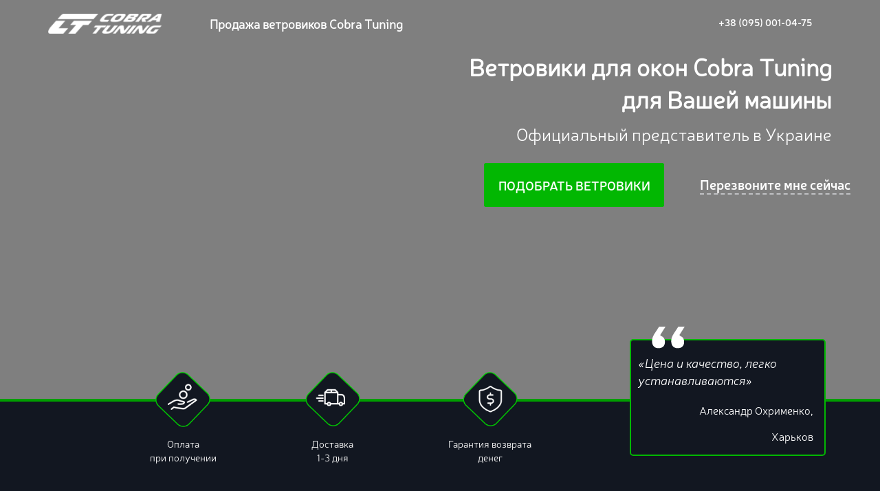

--- FILE ---
content_type: text/css
request_url: http://cobra-tuning.com.ua/css/fonts.min.css?ver=1.0.0
body_size: 243
content:
@charset "UTF-8";@font-face{font-family:'Neris light';src:url(../fonts/neris.light.eot);src:local("☺"),url(../fonts/neris.light.woff) format("woff"),url(../fonts/neris.light.ttf) format("truetype"),url(../fonts/neris.light.svg) format("svg");font-weight:400;font-style:normal}@font-face{font-family:'Neris.light-italic';src:url(../fonts/neris.light-italic.eot);src:local("☺"),url(../fonts/neris.light-italic.woff) format("woff"),url(../fonts/neris.light-italic.ttf) format("truetype"),url(../fonts/neris.light-italic.svg) format("svg");font-weight:400;font-style:normal}@font-face{font-family:'Neris.semibold';src:url(../fonts/neris.semibold.eot);src:local("☺"),url(../fonts/neris.semibold.woff) format("woff"),url(../fonts/neris.semibold.ttf) format("truetype"),url(../fonts/neris.semibold.svg) format("svg");font-weight:400;font-style:normal}

--- FILE ---
content_type: text/css
request_url: http://cobra-tuning.com.ua/css/media.min.css?ver=1.0.0
body_size: 604
content:
@media (max-width:1600px){.section-first__middle h1,.section-first__middle h3{font-size:2.5em}.section-first__middle h1{margin-top:1%}.section-first__middle p{font-size:1.5em}.quote p{margin:20px 0 0 10px}.section-first__bottom{height:165px}.eggs-item .text-holder p{font-size:.8em}}@media (max-width:1400px){.section-first__middle h1,.section-first__middle h3{font-size:2em}.section-first__middle h1{margin-top:10px}.section-first__middle p{font-size:1.2em;margin:10px 0 0 10px}.section-first__middle .quote{margin-top:15px;margin-bottom:15px}}@media (max-width:1280px){.section-first__middle .quote{display:none}.eggs,.section-first__bottom .quote{display:inline-block;vertical-align:top;margin-bottom:0}.section-first__bottom .quote{width:25%;margin-top:-8%;background:#121721;color:#fff}.popup-links{margin-top:25px}.section-first__middle h1,.section-first__middle h3{font-size:2.5em}.section-first__middle p{font-size:1.8em}.section-first__bottom{height:140px}.eggs{width:73%}.eggs .eggs-item{margin-right:15%;margin-top:-57px}.eggs-item .icon-holder img{width:80px}.eggs-item .text-holder p{font-size:.6em}}@media (max-width:1199px){.section-first__header .header-slogan h2{font-size:.9em}}@media (max-width:991px){section.first{min-height:auto;padding-bottom:0}.section-first__header .header-logo img{margin-top:25px}.section-first__header .header-slogan h2{margin-left:0}.section-first__bottom{margin-top:15%;position:static}.eggs{width:55%}.eggs .eggs-item{margin-right:5%}.section-first__bottom .quote{width:42%}}@media (max-width:767px){.section-first__header,.section-first__middle h1,.section-first__middle h3,.section-first__middle p{text-align:center}.section-first__bottom{height:auto}.mfp-close{right:0}.eggs{display:block;width:100%}.section-first__bottom .quote{display:block;width:70%;margin:20px auto}}@media (max-width:400px){.eggs .eggs-item{display:block;width:100%;text-align:center;margin-top:10px}}

--- FILE ---
content_type: application/javascript
request_url: http://cobra-tuning.com.ua/js/common.js
body_size: 269
content:
$(document).ready(function(){
	$('a.popup-button').magnificPopup({
		type:"inline"
	});

	$('input[name="phone"]').mask('+38 (999) 999-99-99');

	$('select').styler();

	$('section.first').tubular({videoId: 'mytCg9CrV88'});

	$('#exit').mouseover(function(e){
		$.magnificPopup.open({
		  items: {
		    src: '.popup-exit'
		  },
		  type: 'inline'
		});
	});
});

--- FILE ---
content_type: application/javascript
request_url: http://cobra-tuning.com.ua/js/app.js
body_size: 13498
content:
(function ($) {
    var auto = {
        'Acura': {
            'MDX I (YD1)': ['2001-2006'],
            'MDX II': ['2007-2013'],
            'MDX III': ['2013'],
            'RDX': ['2007-2012', '2013'],
            'TLX 5d': ['2015'],
        },
        'Alfa Romeo': {
            '147 3d (937)': ['2000-2010'],
            '156 5d (932)': ['1997-2005'],
            '159 5d (939A)': ['2005-2011'],
            '164 5d': ['1987-1997'],
        },
        'Audi': {
            '100 Avant (4A,C4)': ['1990-1994'],
            'A6 Avant (4A,C4)': ['1990-1997'],
            '100 5d (4A,C4)': ['1990-1994'],
            'A6 5d (4A,C4)': ['1990-1997'],
            '100 5d (C3)': ['1982-1990'],
            '80 Avant (8C,B4)': ['1991-1996'],
            '80 III 5d (B2)': ['1978-1986'],
            '80 5d (B3/B4)': ['1986-1995'],
            'A1 Hb 3d (8X)': ['2010'],
            'A1 Hb 5d': ['2012'],
            'A3 Hb (8V)': ['2013'],
            'A3 Hb 3d (8L)': ['1996-2003'],
            'A3 Hb 3d (8P)': ['2004-2012'],
            'A3 Hb 5d (8L)': ['1998-2003'],
            'A3 Hb 5d (8P)': ['2004-2012'],
            'A3 5d (8V)': ['2013'],
            'A4 Avant (8E, B6/B7)': ['2001-2008'],
            'A4 Avant (B5/8D)': ['1996-2001'],
            'A4 Avant (B8/8K)': ['2008-2011'],
            'A4 5d (B5/8K)': ['1995-2000'],
            'A4 5d (B6/B7/8E)': ['2000-2008'],
            'A4 5d (B8/8K)': ['2008-2011', '2012'],
            'A4 5d (B9)': ['2015'],
            'A5 3d Coupe': ['2007'],
            'A5 5d Sportback': ['2009'],
            'S5 5d Sportback': ['2009'],
            'A6 Allroad': ['2000-2006'],
            'A6 Avant': ['1997-2004'],
            'A6 Avant (4F/ะก6)': ['2005-2011'],
            'A6 5d (4B/C5)': ['1997-2004'],
            'A6 Avant (4G,C7)': ['2011'],
            'A6 5d (4F/C6)': ['2005-2011'],
            'A6 5d (4G,C7)': ['2011'],
            'A7 Hb 5d': ['2010'],
            'A8 Long (D3)': ['2002-2010'],
            'S8 Long (D3)': ['2002-2010'],
            'A8 Long (D4)': ['2012'],
            'A8 5d (D2)': ['1994-2002'],
            'S8 5d (D2)': ['1996-2002'],
            'A8 5d (D3)': ['2002-2010'],
            'S8 5d (D3)': ['2005-2011'],
            'Q3 5d': ['2011-2015'],
            'Q5 5d (8R)': ['2008-2012'],
            'Q7 5d': ['2005-2010'],
            'Q7 5d': ['2015'],
        },
        'Baw': {
            'Fenix I': ['2005-2011'],
            'Fenix II': ['2011'],
        },
        'BMW': {
            '1 (E87)': ['2004-2011'],
            '1 (F20) 5d': ['2011'],
            '1 Hb 3d (E81)': ['2007-2011'],
            '3 Compact (E36)': ['1994-2000'],
            '3 Compact (E46)': ['2001-2005'],
            '3 Coupe 2d (E36)': ['1991-1999'],
            '3 Coupe 2d (E46)': ['1999-2006'],
            '3 Coupe 2d (E92)': ['2006-2013'],
            '3 Grand Turismo (F34)': ['2013'],
            '3 5d (E30)': ['1982-1991'],
            '3 5d (E36)': ['1990-1998'],
            '3 5d (E46)': ['1998-2005'],
            '3 5d (E90)': ['2005-2012'],
            '3 5d (F30/F35)': ['2012'],
            '3 Touring (E36)': ['1995-1999'],
            '3 Touring (E91)': ['2006-2012'],
            '3 Wagon (E46)': ['1998-2005'],
            '4 Coupe (F32)': ['2013'],
            '5 Grand Turismo (F07)': ['2013'],
            '5 5d (E28)': ['1981-1988'],
            '5 5d (E34)': ['1988-1995'],
            '5 5d (E39)': ['1995-2003'],
            '5 5d (E60)': ['2002-2010'],
            '5 5d (F10/F11)': ['2011'],
            '5 Touring (E34)': ['1992-1995'],
            '5 Touring (E39)': ['1997-2004'],
            '5 Touring (E61)': ['2003-2010'],
            '7 5d (E38)': ['1994-2001'],
            '7 5d (E65)': ['2001-2008'],
            '7 5d (E66) Long': ['2001-2008'],
            '7 5d (F02/F04) Long': ['2008-2012'],
            '7 5d (F01/F03)': ['2008-2012'],
            '7 5d (G12) Long': ['2015'],
            'X1 (E84)': ['2009-2012', '2012-2015'],
            'X1 (F48)': ['2015'],
            'X3 (E83)': ['2003-2010'],
            'X3 (F25)': ['2010'],
            'X4 (F26)': ['2014'],
            'X5 (E53)': ['2000-2006'],
            'X5 (E70)': ['2007-2013'],
            'X5 (F15)': ['2013'],
            'X6 (E71/E72)': ['2008-2012', '2012-2014'],
            'X6 (F16)': ['2014'],
        },
        'Brilliance': {
            'H230': ['2012'],
            'H530': ['2011'],
            'M2': ['2006-2010'],
            'V5': ['2011'],
        },
        'Byd': {
            'f3/f3-r 5d/Hb': ['2007'],
            'Flyer': ['2005-2008'],
        },
        'Cadillac': {
            'BLS 5d': ['2006-2009'],
            'CTS II 5d': ['2007-2013'],
            'De Ville IX 5d': ['1993-1999'],
            'Escalade III': ['2007-2014'],
            'SRX I': ['2004-2009'],
            'SRX II': ['2010'],
            'STS I 5d': ['2004-2011'],
        },
        'Changan': {
            'Eado': ['2013'],
            'I CS35': ['2012'],
        },
        'Chery': {
            'Amulet 5d': ['2003-2010'],
            'Arrizo 7': ['2013'],
            'Bonus 3 5d': ['2014'],
            'A19 5d': ['2014'],
            'Bonus Hb 5d': ['2011'],
            'A13 Hb 5d': ['2011'],
            'Bonus 5d': ['2011'],
            'A13 5d': ['2011'],
            'CrossEastar 5d': ['2006'],
            'Rely V5 5d': ['2009'],
            'Fora 5d': ['2006-2010'],
            'Kimo Hb (A1)': ['2006'],
            'DR2 Hb': ['2010'],
            'M11 5d': ['2008'],
            'A3': ['2008'],
            'QQ 6 5d/Hb': ['2006-2010'],
            'S18D': ['2010'],
            'Indis': ['2010'],
            'Tiggo': ['2005-2010'],
            'Tiggo': ['2010'],
            'Tiggo 5': ['2013'],
            'Very Hb': ['2011'],
        },
        'Chevrolet': {
            'Aveo I Hb 3d': ['2008-2011'],
            'Aveo I Hb 5d': ['2003-2011'],
            'Aveo I 5d': ['2006-2010'],
            'Aveo II Hb 5d': ['2011'],
            'Aveo II 5d': ['2011'],
            'Aveo 5d': ['2003-2006'],
            'Blazer II': ['1994-2004'],
            'Captiva': ['2006-2011'],
            'Cobalt 5d': ['2012'],
            'Colorado 4d': ['2012'],
            'Cruze Hb 5d': ['2011'],
            'Cruze 5d': ['2009-2012'],
            'Cruze Wagon': ['2012'],
            'Epica II 5d': ['2006'],
            'Evanda 5d': ['2004-2006'],
            'Lacetti Hb': ['2003'],
            'Lacetti 5d': ['2003'],
            'Lacetti Wagon': ['2003'],
            'Lanos 5d': ['2005'],
            'Malibu 5d': ['2011'],
            'Orlando': ['2010'],
            'Rezzo': ['2005-2009'],
            'Daewoo Tacuma': ['2000-2004'],
            'Spark II': ['2005-2009'],
            'Spark III': ['2009'],
            'Suburban': ['1992-1999'],
            'Tahoe II (GMT840)': ['2000-2006'],
            'Tahoe III (GMT 900)': ['2007'],
            'Tahoe IV (Z71)': ['2015'],
            'Trialblazer': ['2002-2010'],
            'Trialblazer': ['2012'],
            ' Viva 5d': ['2004-2008'],
        },
        'Chrysler': {
            '300C 5d': ['2004-2011'],
            '300M 5d': ['1998-2004'],
            'Concorde': ['1993-1997'],
            'Vision': ['1993-1997'],
            'Grand Voyager V 5d': ['2008'],
            'Pacifica (CS)': ['2003-2007'],
            'PT Cruiser': ['2000-2006'],
            'Saratoga 5d': ['1989-1995'],
            'Dodge Spirit 5d': ['1989-1994'],
            'Sebring (JS) 5d': ['2006-2010'],
            'Stratus 5d': ['1995-2000'],
            'Voyager III': ['1995-2007'],
        },
        'Citroen': {
            'Berlingo II 3d': ['2009'],
            'Citroen Jumper': ['2007-2014'],
            'C1 3d': ['2005-2008'],
            'BX Hb': ['1986-1993'],
            'C-Crosser': ['2007-2012'],
            'C-Elisee 5d': ['2012'],
            'C1 Hb 5d': ['2005-2014'],
            'C2 Hb 3d': ['2003-2010'],
            'Berlingo': ['2003'],
            'C3 I Hb 5d': ['2002-2009'],
            'C3 II Hb 5d': ['2009'],
            'C3 Picasso': ['2009-2013'],
            'C4 AirCross': ['2012'],
            'C4 Grand Picasso I': ['2007-2013'],
            'C4 Grand Picasso II': ['2013'],
            'C4 I Hb 3d': ['2004'],
            'C4 I Hb 5d': ['2004-2010'],
            'C4 II Hb 5d': ['2011'],
            'C4 II 5d': ['2012'],
            'C5 Hb 5d': ['2002-2008'],
            'C5 5d': ['2008'],
            'C5 Wagon': ['2008'],
            'DS3 Hb 3d': ['2009'],
            'DS4 Hb 5d': ['2010'],
            'DS5 Hb 5d': ['2011'],
            'Xantia': ['1997-2002'],
            'Xsara Picasso': ['2000-2009'],
        },
        'Daewoo': {
            'Brougham 5d': ['1993-1999'],
            'Espero 5d': ['1994-2000'],
            'Gentra 5d': ['2013'],
            'Leganza 5d': ['1997-2008'],
            'Matiz': ['1998'],
            'Nexia 5d': ['1995', '2008'],
            'Nubira 5d/Hb': ['1997-2003'],
            'Nubria Wagon': ['1997-2003'],
            'Tico': ['1991-2002'],
        },
        'Daihatsu': {
            'Cuore 3d (L251)': ['2003-2007'],
            'Pyzar': ['1996-2000'],
            'Terios I': ['1997-2012'],
            'Terios II': ['2006'],
            'YRV': ['2000-2006'],
        },
        'DAF': {
            'XF95/105 (long)': ['All'],
            '75/85CF (long)': ['All'],
            'XF 95': ['All'],
        },
        'Dodge': {
            'Caliber 5d': ['2007'],
            'Caravan III': ['1995-2000'],
            'Caravan IV': ['2000-2007'],
            'Durango II': ['2004-2008'],
            'Intrepid II 5d': ['1998-2004'],
            'Neon II 5d': ['1999'],
            'Nitro': ['2007-2010'],
            'Ram IV': ['2008'],
        },
        'DongFeng': {
            'Fengshan H30 Cross': ['2011'],
            '1045': ['2007'],
        },
        'Faw': {
            '1020': ['2005'],
            '6371': ['2007'],
            'Besturn 5d (B50)': ['2008'],
            'Olay 5d': ['2012'],
            'Vita Hb': ['2007'],
            'Vita 5d': ['2007'],
            'Vizi V2': ['2010'],
            'Vizi V5 5d': ['2012'],
        },
        'Fiat': {
            '500 3d (312)': ['2007'],
            'Albea 5d': ['2007-2012'],
            'Brava Hb': ['1995-2003'],
            'Bravo Hb': ['2007'],
            'Croma (194) 5d Hb': ['2005-2011'],
            'Doblo 2d': ['2000'],
            'Cargo 5d': ['2009'],
            'Doblo Panorama 5d': ['2009'],
            'Ducato': ['1994-2006', '2007'],
            'Fiorino I 2d (147)': ['1980-2000'],
            'Grande Punto III 3d': ['2005'],
            'Grande Punto III 5d': ['2005'],
            'Linea 5d (323)': ['2007'],
            'Marea 5d': ['1996-2003'],
            'Marea Weekend': ['1996-2003'],
            'Panda II': ['2003-2012'],
            'Punto II Hb 3d': ['1999-2003'],
            'Punto II Hb 5d': ['1999-2003'],
            'Sedici Hb': ['2005'],
            'Tempra 5d (159)': ['1990-1998'],
            'Tipo Hb 5d (160)': ['1987-1995'],
        },
        'Freightliner': {
            'All': ['All'],
        },
        'Ford': {
            'C-MAX I': ['2003-2007'],
            'Maverick 5d': ['1988-1996'],
            'Econoline IV': ['1992'],
            'EcoSport': ['2014'],
            'Edge': ['2014'],
            'Escort VI Hb 5d': ['1995-1999'],
            'Escort VI Wagon': ['1995-1999'],
            'Expedition I': ['1996-2003'],
            'Explorer I 3d': ['1990-1994'],
            'Explorer II 5d': ['1994-2005'],
            'Explorer III': ['2002-2005', '2006'],
            'Explorer V': ['2010'],
            'F-150 SVT Raptor': ['2013'],
            'Festiva Hb 5d': ['1994-2001'],
            'Fiesta V 3d': ['2002-2008'],
            'Fiesta V 5d': ['2002-2008'],
            'Fiesta VI 3d Hb': ['2008'],
            'Fiesta VI 5d': ['2009'],
            'Fiesta VI 5d': ['2014'],
            'Focus I 5d/Hb 5d': ['1998-2004'],
            'Focus I Wagon': ['1998-2004'],
            'Focus II Hb 3d': ['2004-2011'],
            'Focus II 5d/Hb 5d': ['2004-2011'],
            'Focus II Wagon': ['2004-2011'],
            'Focus III 5d/Hb 5d': ['2011'],
            'Focus III Wagon': ['2010'],
            'Fusion Hb 5d': ['2002'],
            'Galaxy II': ['2006'],
            'Grand C-Max II': ['2010'],
            'KA I Hb 3d': ['1996-2007'],
            'Kuga': ['2008-2012', '2013'],
            'Maverick 5d': ['2000-2007'],
            'Escape': ['2001-2004'],
            'Mondeo II 5d/Hb 5d': ['2006'],
            'Mondeo II Wagon': ['1995-2000'],
            'Mondeo III 5d': ['2001-2006'],
            'Mondeo III Wagon': ['2001-2006'],
            'Mondeo IV 5d': ['2007-2013'],
            'Mondeo IV Wagon': ['2007-2013'],
            'Mondeo V 5d': ['2014'],
            'Ranger I': ['1998-2007'],
            'Ranger II': ['2007-2011'],
            'Ranger III': ['2011'],
            'Ranger III Extended Cab': ['2011'],
            'S-Max': ['2006-2010'],
            'Scorpio I 5d/Hb/Wagon': ['1989-1993'],
            'Sierra Hb 5d': ['1982-1987'],
            'Taurus III 5d': ['1996-1999'],
            'Taurus IV Wagon': ['2000-2006'],
            'Tourneo/Transit Custom': ['2012'],
            'Transit Connect': ['2003'],
            'Transit III': ['1985-2000'],
            'Transit IV': ['2000-2005'],
            'Transit V': ['2006'],
            'Transit VI': ['2014'],

        },
        'Foton': {
            'Tunland': ['2012'],
            'Auman': ['2002'],
            'Ollin': ['2005'],

        },
        'Geely': {
            'Emgrand Hb': ['2012'],
            'Emgrand 5d': ['2012'],
            'Emgrand X7': ['2013'],
            'GC6': ['2014'],
            'MK Cross': ['2010'],
            'MK 5d': ['2008'],
            'Otaka': ['2007-2011'],
            'Vision': ['2008-2011'],
        },
        'GMC': {
            'Savana': ['1996'],
            'Terrain 5d': ['2010-2015'],
        },
        'Great Wall': {
            'Cool Bear': ['2009'],
            'Deer G3': ['2005'],
            'Deer G5': ['2005'],
            'Deer Admiral': ['2005'],
            'Florid': ['2009'],
            'Hover (H3,H5)': ['2005'],
            'Hover H6': ['2011'],
            'Hover M2': ['2010'],
            'Hover M4': ['2013'],
            'Peri': ['2008-2010'],
            'Sailor 5d': ['2001-2008'],
            'Socool': ['2006'],
            'Suv G5': ['2001-2010'],
            'Wingle': ['2005'],
            'V240': ['2009'],
        },
        'Hafei': {
            'Brio': ['2002-2010'],
        },
        'Haima': {
            '3 5d': ['2010'],
            'H11 Hb': ['2010'],
            '7': ['2011'],
            'S3': ['2009'],
            'M3 5d': ['2013'],
        },
        'Haval': {
            'H2 5d': ['2015'],
            'H6 5d': ['2015'],
            'H8 5d': ['2015'],
            'H9 5d': ['2015'],
        },
        'Hawtai': {
            'Boliger': ['2011'],
            'B35': ['2010'],
        },
        'Honda': {
            'Accord IV 5d': ['1989-1993'],
            'Accord IX 5d': ['2012'],
            'Accord VI 5d': ['1998-2002'],
            'Torneo 5d': ['1997-2002'],
            'Accord VI Coupe': ['1998-2002'],
            'Accord VII 5d': ['2003-2007'],
            'Accord VIII 5d': ['2008'],
            'Ascot 5d (CE)': ['1993-1997'],
            'Civic IV Wagon (EF)': ['1987-1994'],
            'Civic IX Hb 5d': ['2011'],
            'Civic IX 5d': ['2011'],
            'Civic V 5d': ['1991-1995'],
            'Civic VI Hb 3d': ['1995-2001'],
            'Civic VI 5d': ['1995-2001'],
            'Civic VII Hb 5d': ['2001-2005'],
            'Civic VII 5d': ['2001-2005'],
            'Civic VIII Hb 5d': ['2006-2011'],
            'Civic VIII 5d': ['2006-2011'],
            'Civi? VI Fastback': ['1997-2002'],
            'Concerto 5d': ['1990-1994'],
            'CR-V I': ['1995-2001'],
            'CR-V II': ['2002-2006'],
            'CR-V III': ['2007-2011'],
            'CR-V IV': ['2012'],
            'Crosstour': ['2012'],
            'Domani (MA)': ['1992-1996'],
            'Element (YH2)': ['2003'],
            'FR-V': ['2004-2009'],
            'HR-V 3d': ['1998-2005'],
            'HR-V 5d': ['1998-2005'],
            'Insight II': ['2009'],
            'Jazz I/Fit': ['2002-2008'],
            ' Jazz II': ['2008'],
            'Legend 5d': ['2004-2010'],
            'Logo 5d': ['1996-2001'],
            'Partner': ['1996-2006'],
            'Pilot I': ['2002-2008'],
            'Pilot II': ['2008'],
            'Shuttle/Odyssey': ['1995-2000'],
            'Stream I': ['2000-2006'],
        },
        'Hummer': {
            'H2': ['2002'],
            'H3': ['2005-2010'],
        },
        'Hino': {
            'Ranger': ['1985-2000'],
        },
        'Hyundai': {
            'Atos Prime': ['1999-2008'],
            'HD120': ['All'],
            'HD170': ['All'],
            'HD1000': ['All'],
            'HD270': ['All'],
            'HD370': ['All'],
            'HD500': ['All'],
            'Accent II 5d': ['1999-2005'],
            'Coupe (GK)': ['2002-2006'],
            'Creta 5d': ['2016'],
            'Elantra III Hb 5d': ['2000-2006'],
            'Elantra III 5d': ['2000-2006'],
            'Elantra IV 5d': ['2007'],
            'Elantra V 5d': ['2011'],
            'Elantra VI 5d': ['2016'],
            'Equus 5d': ['2009'],
            'Excel 5d (X2)': ['1989-1995'],
            'Genesis Coupe': ['2013'],
            'Genesis 5d (DH)': ['2013'],
            'Gets Hb 3d': ['2002'],
            'Gets Hb 5d': ['2002'],
            'Grand Santa Fe': ['2013'],
            'Grand Starex': ['2007'],
            'H1': ['2007'],
            'Grandeur IV 5d': ['2005-2011'],
            'Grandeur V 5d': ['2011'],
            'Hd-78/Hd-72/Hd-65': ['All'],
            'I10 Hb 5d': ['2007-2012'],
            'I20 Hb 3d': ['2009'],
            'I20 Hb 5d': ['2009'],
            'I30 I Hb 5d': ['2007-2011'],
            'I30 I Wagon': ['2007-2011'],
            'I30 II Hb 3d': ['2012'],
            'I30 II Hb 5d': ['2012'],
            'I30 II Wagon': ['2012'],
            'I40 5d': ['2011'],
            'I40 Wagon': ['2011'],
            'I? 35': ['2010'],
            'I? 55': ['2008'],
            'Lantra 5d (J2)': ['1995-2000'],
            'Matrix': ['2001-2010'],
            'Porter I': ['1996-2010'],
            'H100': ['1996-2004'],
            'Santa Fe I': ['2000-2006'],
            'Santa Fe II': ['2006-2012'],
            'Santa Fe III': ['2012'],
            'Santamo': ['1996-2003'],
            'Solaris Hb': ['2011-2014'],
            'Solaris 5d': ['2010-2014'],
            'Sonata II 5d': ['1989-1993'],
            'Sonata III 5d': ['1993-1998'],
            'Sonata IV 5d': ['1998-2004'],
            'Sonata NF 5d': ['2004'],
            'Sonata VI 5d': ['2009'],
            'Starex': ['1998-2007'],
            'Terracan': ['2001-2007'],
            'Trajet': ['1999-2008'],
            'Tucson': ['2004-2010', '2015'],
            'Veloster Hb 4d': ['20011'],
            'Verna 5d': ['2006-2010'],
        },
        'Infiniti': {
            'FX-Series I (S50)': ['2003-2008'],
            'QX56 (Z62)': ['2010'],
            'FX-Series II (S51)': ['2008'],
            'G-Series (V36) 5d': ['2006-2014'],
            'JX35 (L50)': ['2012'],
            'M-Series (Y50)': ['2005-2010'],
            'Q50 (V37) 5d': ['2013'],
            'QX50 (J50)': ['2014'],
            'QX56 (JA60)': ['2004-2010'],
            'QX56 (Z62)': ['2010-2013'],
        },
        'Iran Khodro': {
            'Samand 5d': ['2006'],
        },
        'Isuzu': {
            'Rodeo 5d': ['All'],
            'N-Series': ['2008'],
            'Trooper (LS)': ['1992-1999'],
            'VehiCross 3d': ['1997-2001'],
        },
        'Iveco': {
            'Daily 35S': ['1999-2005'],
            'Strailis': ['All'],
        },
        'JAC': {
            'Eagle S5 5d': ['2013'],
        },
        'Jaquar': {
            'S-type 5d': ['1998-2008'],
            'X-type 5d': ['2001-2010'],
            'XE 5d': ['2015'],
            'XF 5d': ['2008-2015'],
            'XJ (X351) Long': ['2009'],
        },
        'Jeep': {
            'Cherokee (KL)': ['2013'],
            'Cherokee I (XJ)': ['1984-2001'],
            'Cherokee II (KJ)': ['2001-2007'],
            'Commander': ['2006-2010'],
            'Compass (MK) 5d': ['2006-2010'],
            'Compass': ['2013'],
            'Grand Cherokee': ['2013'],
            'Grand Cherokee I (ZJ)': ['1991-1999'],
            'Grand Cherokee II (WJ)': ['1999-2004'],
            'Grand Cherokee III (WK)': ['2005-2010'],
            'Grand Cherokee IV (WK2)': ['2010'],
            'Liberty': ['2007'],
            'Renegade (BU)': ['2014'],
            'Wrangler (JK)': ['2007'],
        },
        'Kamaz': {
            'All': ['All'],
        },
        'Kia': {
            'Avella 5d': ['1997-2000'],
            'Besta': ['1994-1997'],
            'Bongo III': ['2004-2012'],
            'Carens II': ['2002-2006'],
            'Carens III': ['2006'],
            'Carnival I': ['2002-2006'],
            'Carnival II': ['2006'],
            'Ceed I Hb 3d': ['2007-2012'],
            'Ceed I Hb 5d': ['2007-2012'],
            'Ceed I Wagon': ['2007-2012'],
            'Ceed II Hb 3d': ['2012'],
            'Ceed II Hb 5d': ['2012'],
            'Ceed II Wagon': ['2012'],
            'Cerato I Hb 5d': ['2004-2007'],
            'Cerato I 5d': ['2004-2008'],
            'Cerato II Koup': ['2009-2012'],
            'Cerato II 5d': ['2009-2013'],
            'Cerato III 5d': ['2012'],
            'Clarus 5d': ['1998-2001'],
            'Joice 5d': ['1999-2003'],
            'Magentis I 5d (EF)': ['2000-2005'],
            'Magentis II': ['2006-2010'],
            'Mohave (Borrego)': ['2008'],
            'Opirus': ['2003-2011'],
            'Optima III': ['2010'],
            'Optima IV 5d': ['2015'],
            'Picanto I 5d': ['2003-2010'],
            'Picanto III 3d': ['2011'],
            'Picanto III 5d': ['2010'],
            'Quoris': ['2012'],
            'Rio I Hb 5d': ['2000-2005'],
            'Rio I 5d': ['2000-2005'],
            'Rio II Hb 5d': ['2005-2011'],
            'Rio II 5d': ['2005-2011'],
            'Rio III Hb 5d': ['2011'],
            'Rio III 5d': ['2010'],
            'Sephia I 5d': ['1992-1998'],
            'Shuma I 5d': ['1996-2001'],
            'Sorento (BL)': ['2002-2009'],
            'Sorento (UM)': ['2014'],
            'Sorento (XM)': ['2009'],
            'Soul I (AM)': ['2009-2012'],
            'Soul II': ['2013'],
            'Spectra 5d': ['2005'],
            'Sportage I': ['1994-2003'],
            'Sportage II': ['2004-2010'],
            'Sportage III': ['2010'],
            'Sportage IV (QL)': ['2015'],
            'Venga': ['2010'],

        },
        'Lancia': {
            'Lybra 5d': ['1999-2005'],
        },
        'Land Rover': {
            'Defender': ['1990-2007'],
            'Discovery II': ['1998-2004'],
            'Discovery III': ['2004-2009'],
            'Discovery Sport (L550)': ['2014'],
            'Freelander I': ['1998-2006'],
            'Freelander I 3d': ['1998-2006'],
            'Freelander II': ['2007'],
            'Range Rover Evoque 5d': ['2011'],
            'Range Rover II': ['1994-2002'],
            'Range Rover III': ['2002-2012'],
            'Range Rover Sport I': ['2005-2012'],
            'Range Rover Sport II': ['2013'],
            'Range Rover Vogue': ['2013'],
            'Range Rover Vogue Long': ['2013'],
        },
        'Lexus': {
            'ES VI': ['2012'],
            'GS II': ['1997-2004'],
            'GS III': ['2004-2011'],
            'GS IV': ['2012'],
            'IS II (XE20) 5d': ['2005-2010'],
            'IS III (XE30) 5d': ['2013'],
            'LS II 5d': ['1995-2000'],
            'LS III 5d': ['2001-2006'],
            'LS IV': ['2007-2012'],
            'LS IV long': ['2007-2012'],
            'NX': ['2014'],
            'RX I': ['1997-2003'],
            'RX II': ['2003-2009'],
            'RX III': ['2010-2015'],
            'RX IV': ['2015'],
        },
        'Lifan': {
            'Brezz 5d': ['2006'],
            'Cebrium/720': ['2014'],
            'Celliya/530': ['2014'],
            'Smily (Lifan 320)': ['2011'],
            'Solano 5d': ['2008'],
            'X50': ['2015'],
            'X60': ['2011'],
        },
        'Man': {
            'L-2000': ['1993-2000'],
            's.L-2000': ['All'],
            'TGA': ['2000'],
        },
        'Maz': {
            '5440': ['2007'],
            'All': ['All'],
        },
        'Mazda': {
            '2 II Hb 5d': ['2008'],
            'Demio': ['2007-2011'],
            '3 I Hb': ['2003-2008'],
            '3 I 5d': ['2003-2008'],
            '3 II (BL) Hb': ['2009'],
            '3 II (BL) 5d': ['2009'],
            '3 III 5d/Hb': ['2013'],
            '323 (BA) 5d': ['1994-1998'],
            '323 (BF) 5d': ['1985-1991'],
            '323 (BJ) Hb 5d': ['1998-2003'],
            '323 (BJ) 5d': ['1998-2003'],
            'Prot?g? 5d': ['1998-2000'],
            '5 I': ['2005-2010'],
            '6 I Hb 5d': ['2002-2007'],
            '6 I 5d': ['2002-2007'],
            '6 I Wagon': ['2002-2007'],
            '6 II Hb 5d': ['2007-2012'],
            '6 II 5d': ['2007-2012'],
            '6 II Wagon': ['2007-2012'],
            '6 III 5d': ['2012'],
            '626 Hb (GE)': ['1992-1997'],
            '626 5d (GE)': ['1992-1997'],
            '626 5d/Hb 5d (GF)': ['1997-2002'],
            'Capella 5d': ['1997-2002'],
            '626 Wagon (GW)': ['1998-2002'],
            '929 5d': ['1982-1987'],
            'BT-50': ['2007'],
            'CX5': ['2011'],
            'CX7': ['2006-2012'],
            'CX9': ['2007-2012'],
            'Demio': ['1997-2003', '2003'],
            '2': ['2003-2007'],
            'Familia Van': ['2007'],
            'Millenia': ['2000-2002'],
            'Xedos 9': ['2000-2002'],
            'MPV I': ['1990-1999'],
            'MPV II': ['1999-2006'],
            'Xedos 6': ['1994-2000'],
        },
        'Mercedes Benz': {
            'Actros 1843': ['All'],
            'Axor II': ['2005'],
            '190 (W201) 5d': ['1982-1993'],
            'A-klasse (W168)': ['1997-2004'],
            'A-klasse (W169)': ['2004-2012'],
            'A-klasse (W176)': ['2012'],
            'B-klasse (W245)': ['2005-2011'],
            'B-klasse (W246)': ['2011'],
            'C-klasse Coupe (C204)': ['2011'],
            'C-klasse 5d (W202)': ['1993-2000'],
            'C-klasse 5d (W203)': ['2000-2006'],
            'C-klasse 5d (W204)': ['2006-2014'],
            'C-klasse 5d (W205)': ['2014'],
            'C-klasse Sport Coupe (CL203)': ['2001-2008'],
            'C-klasse Wagon (S202)': ['1996-2000'],
            'C-klasse Wagon (S204)': ['2007-2013'],
            'CLA-klasse 5d (C117)': ['2013'],
            'CLK-klasse Coupe (C208)': ['1997-2002'],
            'CLS-klasse (C218) 5d': ['2010'],
            'CLS-klasse Wagon (X218)': ['2012'],
            'E-klasse Coupe (C124)': ['1987-1996'],
            'E-klasse Coupe (C207)': ['2013'],
            'E-klasse 5d (W123)': ['1975-1986'],
            'E-klasse 5d (W124)': ['1984-1995'],
            'E-klasse 5d (W210)': ['1995-2002'],
            'E-klasse 5d (W211)': ['2002-2009'],
            'E-klasse 5d (W212)': ['2009'],
            'E-klasse 5d (W213)': ['2016'],
            'E-klasse Wagon (S124)': ['1984-1996'],
            'G-klasse (W463)': ['1990'],
            'G-klasse (W463) 3d': ['1990'],
            'GL-klasse (X164)': ['2006-2012'],
            'GL-klasse (X166)': ['2012'],
            'GLA-Klasse (X156)': ['2014'],
            'GLC-Klasse (X253)': ['2015'],
            'GLE-Klasse Coupe (C292) 5d': ['2015'],
            'GLK-klasse': ['2008-2012'],
            'M-klasse (W163)': ['1996-2005'],
            'M-klasse (W164)': ['2005-2011'],
            'M-klasse (W166)': ['2011'],
            'GLE-Klasse (W166)': ['2015'],
            'R-klasse (W251)': ['2005'],
            'S-klasse (W116) 5d': ['1972-1980'],
            'S-klasse (W140) 5d': ['1990-1998'],
            'S-klasse (W220)': ['1998-2005'],
            'S-klasse (W220) Long': ['1998-2005'],
            'S-klasse (W221)': ['2005-2013'],
            'S-klasse (W221) Long': ['2005-2013'],
            'S-klasse (W222) Long': ['2013'],
            'S(SL)-klasse (W140) Long  5d': ['1990-1998'],
            'Sprinter (W901-905)': ['1995-2006'],
            'Sprinter (W906)': ['2006'],
            'T1': ['1977-1996'],
            'Vito (W447)': ['2014'],
            'Vito (W638)': ['1996-2003'],
            'Vito (W639)': ['2002-2014'],
        },
        'Mitsubishi': {
            'ASX': ['2010'],
            'Outlander Sport': ['2010'],
            'RVR III': ['2010'],
            'Canter': ['1990-2003'],
            'Carizma Hb': ['1995-2004'],
            'Carizma 5d': ['1995-2004'],
            'Colt 3d (Z30)': ['2004-2012'],
            'Colt 3d': ['1995-2002'],
            'Colt 5d (Z30)': ['2004-2012'],
            'Delica IV': ['1994-2007'],
            'Space Gear': ['1995-1998'],
            'Diamante 5d': ['1990-1995'],
            'Dingo': ['1998-2002'],
            'Endeavor': ['2003'],
            'FUSO Canter': ['2009'],
            'Galant IX 5d': ['2004'],
            'Galant VI 5d': ['1988-199'],
            'Galant VII 5d': ['1992-199'],
            'Galant VIII 5d': ['1996-2003'],
            'Aspire 5d': ['1996-2003'],
            'Galant VIII Wagon': ['1996-2003'],
            'Legnum': ['1996-2002'],
            'Grandis': ['2003'],
            'L200 II': ['1986-1996'],
            'L200 III': ['1996-2006'],
            'L200 IV': ['2007'],
            'Triton': ['2006-2010', '2015'],
            'L200 V': ['2015'],
            'L300 II': ['1986-2000'],
            'Delica III': ['1986-1999'],
            'Lancer 5d': ['1991-1995', '1995-2003', '2003-2006'],
            'Lancer 5d/Hb': ['2007'],
            'Lancer Wagon': ['1991-2000'],
            'Lancer Wagon': ['2003-2006'],
            'Libero': ['1992-2003'],
            'Outlander I': ['2001-2007'],
            'Outlander II': ['2007-2012'],
            'Outlander III': ['2012'],
            'Pajero I': ['1982-1991'],
            'Pajero II 3d': ['1991-2000'],
            'Pajero II 5d': ['1991-2000'],
            'Pajero III 3d': ['1999-2006'],
            'IV 3d': ['2006'],
            'Pajero III 5d': ['1999-2006'],
            'IV 5d': ['2006'],
            'Pajero Mini (H51,H53)': ['1998'],
            'Pajero Pinin 3d': ['2000-2005'],
            'Pajero Pinin 5d': ['1998'],
            'Pajero Sport': ['1998-2007'],
            'Challenger': ['1999-2008', '2008'],
            'Pajero Sport': ['2008'],
            'RVR I': ['1991-1997'],
            'Space Runner (N10)': ['1991-1999'],
            'RVR II': ['1997-2002'],
            'Space Runner (N61)': ['1999-2002'],
            'Space Star': ['1998?2004'],
            'Space Wagon II': ['1991-1994'],
            'Chariot': ['1991-1994'],
            'Wagon III': ['1998-2004'],
            'Chariot Grandis': ['1997-2002'],
            'Toppo (BJ)': ['2000'],
        },
        'Nissan': {
            'AD Van (Y11)': ['1999-2008'],
            'Almera (G11) 5d': ['2012'],
            'Almera (N16) 3d Hb': ['2000-2007'],
            'Almera classic (N17)': ['2006'],
            '?lmera II 5d (N16)': ['2000-2006'],
            'Almera I Hb 5d  (N15)': ['1995-2000', '1995-2000'],
            'Almera II Hb 5d (N16)': ['2000-2006'],
            'Altima (L30) 5d': ['1997-2000'],
            'Armada': ['2003'],
            'Bluebird 5d (U12)': ['1987-1991'],
            'Caravan (E25)': ['2001-2004'],
            'Cedric (Y32)': ['1991-1995'],
            'Cube I': ['1998-2003'],
            'Expert (W11)': ['1999-2005'],
            'Avenir (W11)': ['1998-2005'],
            'Juke (YF15)': ['2010'],
            'Largo 2d (W30)': ['1993-1999'],
            'Match 3d (K11)': ['1992-2002'],
            'Micra 3d (K11)': ['1992-2003'],
            'Maxima V (A33)': ['2000-2008'],
            'Maxima IV (A32)': ['1994-2000'],
            'Maxima VI (A34)': ['2004-2008'],
            'Micra 3d (K12)': ['2003'],
            'Micra 5d (K12)': ['2003'],
            'Micra 5d': ['1992-2003'],
            'Murano I (Z50)': ['2002-2008'],
            'Murano II (Z51)': ['2008'],
            'Navara II (P40)': ['2005'],
            'Frontier II (D40)': ['2005'],
            'Note (E11,E12)': ['2005'],
            'NP300 (D22)': ['2008'],
            'Frontier (D22)': ['2001-2005'],
            'Navara (D22)': ['2001-2005'],
            'Pathfinder III (R51)': ['2005'],
            'Pathfinder IV (R52)': ['2014'],
            'Patrol (Y60) 5d': ['1987-1997'],
            'Patrol (Y61)': ['1998'],
            'Patrol (Y62)': ['2010'],
            'Patrol 3d (Y60)': ['1988-1997'],
            'Maverick 3d': ['1988-1996'],
            'Prairie (M11) 5d': ['1988-1998'],
            'Primera 5d (P10)': ['1990-1995'],
            'Primera 5d (P11)': ['1996-2001'],
            'Primera 5d (P12)': ['2002'],
            'Primera Wagon (P12)': ['2001-2008'],
            'Pulsar 3d (N15)': ['1995-2000'],
            'Pulsar 5d (N15)': ['1995-2000'],
            'Qashqai +2 I': ['2008-2014'],
            'Qashqai I': ['2006-2014'],
            'Qashqai I': ['2014'],
            'Sentra (B17) 5d': ['2014'],
            'Serena (C23)': ['1994-1999'],
            'Sunny Coupe (B12)': ['1986-1990'],
            'Sunny 5d': ['2000-2003'],
            'Teana (J32)': ['2008'],
            'Maxima (A36)': ['2008'],
            'Teana (L33)': ['2013'],
            'Terrano': ['2014'],
            'Terrano I': ['1990-1995'],
            'M2': ['2006'],
            'Terrano I 3d': ['1987-1995'],
            'Terrano II': ['1996-2004'],
            'Tiida Hb (C11)': ['2004'],
            'Tiida Hb (C12)': ['2015'],
            'Tiida 5d (C11)': ['2004'],
            'Titan': ['2004-2007'],
            'Urvan (E24)': ['1986-2001'],
            'Wingroad (Y10)': ['1996-1999'],
            'Wingroad (Y11)': ['1999-2005'],
            'Wingroad (Y12)': ['2005'],
            'AD (Y12)': ['2006'],
            'X-Trail I (T30)': ['2001-2007'],
            'X-Trail II (T31)': ['2007'],
            'X-Trail III (T32)': ['2014'],
        },
        'Opel': {
            'Antara': ['2006', '2010'],
            'Ascona C 5d': ['1981-1988'],
            'Astra F Caravan': ['1991-1998'],
            'Astra F Hb 3d': ['1991-1998'],
            'Astra F Hb 5d': ['1991-1998'],
            'Astra F 5d 4d': ['1991-1998'],
            'Astra G 5d/Hb 5d': [' 1998-2004'],
            'Astra G Wagon': ['1998-2005'],
            'Astra H Hb 3d 2005/Astra G 3d': ['1998-2004'],
            'Astra H Hb 5d': ['2004'],
            'Astra H 5d': ['2007'],
            'Astra H Wagon': ['2004'],
            'Astra J GTC 3d': ['2011'],
            'Astra J Hb': ['2010'],
            'Astra J 5d': ['2012'],
            'Astra J Sports Tourer': ['2010'],
            'Combo C 2d': ['2001-2011'],
            'Corsa B': ['1994-2000'],
            'Corsa B 3d': ['1994-2000'],
            'Corsa C 5d': ['2000-2006'],
            'Corsa D 3d': ['2006'],
            'Corsa D 5d': ['2006'],
            'Frontera A': ['1992-1998'],
            'Insignia 5d': ['2008'],
            'Insignia Sports Tourer': ['2009'],
            'Kadett E 3d Hb': ['1984-1991'],
            'Kadett E 5d Caravan': ['1986-1991'],
            'Meriva A': ['2002-2011'],
            'Meriva B': ['2011'],
            'Mokka': ['2012'],
            'Senator A 5d': ['1978-1987'],
            'Signum': ['2003-2008'],
            'Vectra A 5d': ['1988-1995'],
            'Vectra B Caravan': ['1995-2002'],
            'Vectra B 5d': ['1996-2002'],
            'Vectra C Hb 5d': ['2002-2008'],
            'Vectra C 5d': ['2002'],
            'Zafira A': ['2000-2005', '2001-2004'],
            'Zafira B': ['2006'],
            'Zafira C': ['2011'],
            '107 3d': ['2005'],
            '2008 5d': ['2013'],
            '206 3d': ['1998'],
            '206 5d': ['2005'],
            '206 Hb 5d': ['1998'],
            '207 Hb 5d': ['2006'],
            '208 Hb 3d': ['2012'],
            '208 Hb 5d': ['2012'],
            '3008': ['2009'],
            '301 5d': ['2012'],
            '306 Hb 5d': ['1993-2001'],
            '307 5d/Hb 5d': ['2002-2008'],
            '307 Wagon': ['2002-2008'],
            '308 Hb 5d': ['2008'],
            '308 Wagon': ['2008-2011'],
            '406 5d': ['1995-2000'],
            '407 5d': ['2004'],
            '408 5d': ['2012'],
            '508 5d': ['2010'],
            '605 5d': ['1989-2000'],
            '607 5d': ['1999-2004'],
            'Boxer': ['2007-2014'],
            'Boxer': ['2014'],
            'Expert': ['2007-2012'],
            'Vibe I': ['2001'],
            'Vibe II': ['2008'],
        },
        'Renault': {
            'Premium': ['All'],
            '11 Hb 5d': ['1983-1988'],
            '19 Hb 5d': ['1992-1995'],
            'Clio Hb 5d': ['2005-2009'],
            'Duster': ['2011'],
            'Fluence 5d': ['2010'],
            'Kangoo I 3d': ['1998'],
            'Kangoo II 3d': ['2009'],
            'Kangoo II 5d': ['2009'],
            'Kaptur': ['2016'],
            'Koleos': ['2008'],
            'Laguna II': ['2001-2007'],
            'Laguna II Grandtour': ['2001-2007'],
            'Laguna III Grandtour': ['2007'],
            'Laguna III Hb': ['2007'],
            'Latitude 5d': ['2010'],
            'Logan I 5d': ['2005'],
            'Logan II 5d': ['2014'],
            'Master II': ['1997-2010'],
            'Master III': ['2010'],
            'Megane I Hb 5d': ['1995-2002'],
            'Megane I 5d': ['1995-2002'],
            'Megane II Hb 5d': ['2002-2008'],
            'Megane II 5d': ['2002-2008'],
            'Megane II Wagon 5d': ['2002-2008'],
            'Megane III Coupe': ['2008'],
            'Megane III Grandtour': ['2009'],
            'Megane III Hb 5d': ['2008'],
            'Modus 5d': ['2004-2008'],
            'Sandero': ['2009', '2014'],
            'Scenic I': ['1996-2003'],
            'Scenic II': ['2003'],
            'Scenic III': ['2009'],
            'Symbol': ['2002-2008', '2008'],
            'Trafic II': ['2001'],
        },
        'Rover': {
            '25 Hb 5d': ['1999-2004'],
            '400 Hb (HH-R)': ['1995-1999'],
            '75 (RJ) 5d ': ['1999-2005'],
        },
        'Saab': {
            '9-3 5d': ['2002-2007'],
            '9-5 5d': ['1997-2005'],
            '900 5d Hb': ['1993-1998'],
            '9000 5d': ['1988-1998'],
        },
        'Seat': {
            'Altea': ['2004'],
            'Altea XL': ['2006'],
            'Altea Freetrack': ['2007'],
            'Cordoba III 5d': ['2003'],
            'Ibiza Hb 3d (6J)': ['2008-2012'],
            'Ibiza IV Hb 5d': ['2009'],
            'Leon II Hb': ['2005'],
            'Toledo II 5d (1M)': ['1999-2004'],
            'Toledo III Hb 5d (5P)': ['2006'],
        },
        'Shaanxi': {
            'Shacman (long)': ['2012'],
            'Shacman': ['2012'],
        },
        'Skoda': {
            'Fabia I Combi': ['2000-2007'],
            'Fabia I Hb/5d': ['2000-2007'],
            'Fabia II Combi': ['2007'],
            'Fabia II Hb': ['2007'],
            'Felicia I Hb': ['1994-1998'],
            'Octavia (A7)': ['2013'],
            'Octavia Combi (A7)': ['2013'],
            'Octavia III': ['2004-2008'],
            'Octavia IV (A5)': ['2009'],
            'Octavia III Combi': ['2004-2008'],
            'Octavia IV': ['2009'],
            'Octavia Tour II': ['1998'],
            'Octavia Tour II Wagon': ['1998'],
            'Praktik 2d': ['2007'],
            'Rapid': ['2013'],
            'Roomster': ['2006'],
            'Superb I 5d': ['2002-2008'],
            'Superb II Combi': ['2008'],
            'Superb II 5d': ['2008'],
            'Superb III 5d': ['2015'],
            'Yeti': ['2009'],
        },
        'Ssang Yong': {
            'Actyon': ['2010'],
            'Actyon Sports': ['2008'],
            'Istana': ['1996-2003'],
            'Kyron': ['2006'],
            'Musso': ['1998-2005'],
            'Rexton I': ['2002-2007'],
            'Rexton II': ['2007'],
            'Stavic': ['2013'],
            'Rodius': ['2013'],
            'Turismo': ['2013'],
            'Korondo Turismo': ['2013'],
        },
        'Subaru': {
            'Baja': ['2002-2006'],
            'Forester I': ['1997-2002'],
            'Forester II': ['2002-2008'],
            'Forester III': ['2008'],
            'Forester IV': ['2012'],
            'Impreza I 5d': ['1992-2000'],
            'Impreza II 5d/Wagon': ['2000-2008'],
            'Impreza III 5d/Hb': ['2008'],
            'Impreza IV 5d (GJ)': ['2011'],
            'Justy 5d': ['2007-2011'],
            'Legacy III Wagon/Outback': ['1998-2003'],
            'Legacy IV 5d': ['2003-2009'],
            'Legacy V 5d': ['2009'],
            'Outback III/Legacy Wagon': ['2004-2009'],
            'Outback IV': ['2009-2014'],
            'Outback V': ['2015'],
            'Tribeca': ['2005'],
            'XV': ['2011'],
        },
        'Suzuki': {
            'Baleno Wagon': ['1999-2002'],
            'Grand Vitara I 3d': ['1998-2005'],
            'Grand Vitara I 5d/Escudo 5d': ['1998-2005'],
            'Grand Vitara II 3d': ['2005'],
            'Grand Vitara II 5d/Escudo 5d': ['2005-2012'],
            'Grand Vitara ?L-7': ['1999-2006'],
            'Ignis 5d': ['2003-2008'],
            'Jimny 3d (JB43)': ['1998'],
            'Kizashi 5d': ['2009'],
            'Liana 5d': ['2002-2007'],
            'Liana Wagon I': ['2001'],
            'Splash': ['2008'],
            'Swift II 5d': ['1989-2003'],
            'Swift III Hb 5d': ['2004-2010'],
            'Swift IV Hb 5d': ['2010'],
            'Sx4 I Hb 5d': ['2006'],
            'Sx4 I Hb 5d': ['2006'],
            'Sx4 I 5d(polnaia)': ['2007'],
            'Sx4 I 5d': ['2007'],
            'Sx4 II S-Cross': ['2013'],
            'Vitara 5d': ['1991-1998', '2015'],
            'Wagon R+': ['1997-2006'],
        },
        'Toyota': {
            'Auris I 5d': ['2007'],
            'Matrix': ['2001', '2008'],
            'Auris II 5d': ['2012'],
            'Avensis Hb 5d': ['1997-2002'],
            'Avensis 5d': ['1997-2002', '2003-2008', '2009'],
            'Avensis Wagon': ['1997-2002', '2003-2008'],
            'BB I': ['2000-2005'],
            'BB II': ['2005'],
            'Caldina (T21)': ['1997-2002'],
            'Camry (Sv30) 5d': ['1990-1994'],
            'Camry (Sv40) 5d': ['1994-1998'],
            'Camry V 5d': ['2002-2005'],
            'Camry VI 5d': ['2006-2009'],
            'Camry VII 5d': ['2011'],
            'Carib': ['1988-1995', '1995-2002'],
            'Carina 5d (T190)': ['1992-1996'],
            'Carina 5d': ['1996-2001'],
            'Carina E 5d': ['1992-1997'],
            'Celica VII (T230)': ['1999-2006'],
            'Corolla Hb 5d (E80)': ['1983-1987'],
            'Corolla Hb 5d': ['1997-2001', '2001-2007'],
            'Corolla Hb 5d (E80)': ['1983-1987'],
            'Corolla Hb 5d': ['1997-2001'],
            'Corolla Hb 5d': ['1991-1997'],
            'Corolla 5d': ['1997-2001', '2001-2007 ', '2007', '2013'],
            'Corolla Spacio': ['1997-2001'],
            'Corolla Verso': ['2001-2008'],
            'Corolla Wagon': ['2001-2007'],
            'Corona Premio (T210) 5d': ['1996-2001'],
            'Corsa 5d': ['1990-1999'],
            'Cresta (X90) 5d': ['1992-1996'],
            'Cynos (EL44) 3d': ['1991-1995'],
            'Paseo 3d': ['1991-1994'],
            'Duet': ['1998-2004'],
            'Estima': ['1990-1999', '2007'],
            'Previa': ['2006'],
            'Fortuner': ['2005'],
            'Funcargo': ['1999-2005'],
            'Hiace (CH10)': ['1997-2002'],
            'Hiace (H100)': ['1989-2004'],
            'Hiace (H200)': ['2004-2010'],
            'Hiace (H50)': ['1982-1989'],
            'Highlander I': ['2001-2007'],
            'Kluger V': ['2000-2007'],
            'Highlander II': ['2007'],
            'Kluger': ['2007'],
            'Highlander III': ['2013'],
            'Hilux Surf II 5d': ['1989-1995'],
            '4Runner 5d': ['1989-1996', '1996-2002'],
            'Hilux Surf III 5d': ['1995-2002'],
            'Hiluxe VII': ['2010'],
            'Hiluxe VIII 5d': ['2015'],
            'Ipsum': ['1996-2001'],
            'Picnic': ['1996-2001'],
            'Ipsum': ['2002'],
            'Ist': ['2002'],
            'Land Cruiser 100 5d': ['1998-2007'],
            'Land Cruiser 200 5d': ['2007'],
            'Land Cruiser 74 3d': ['1985-1990'],
            'Land Cruiser 80 5d': ['1989-1998'],
            'Land Cruiser J76 5d': ['2007'],
            'Land Cruiser Prado 120 3d': ['2003-2008'],
            'Land Cruiser Prado 120 5d': ['2003-2008'],
            'Land Cruiser Prado 150 3d': ['2009-2014'],
            'Land Cruiser Prado 150 5d': ['2009-2014'],
            'Land Cruiser Prado 90 5d': ['1996-2002'],
            'Land Cruiser Prado J78 5d': ['1990-1996'],
            'Mark II 5d (X100)': ['1996-2000'],
            'Mark II 5d (X90)': ['1992-1996'],
            'Passo (GC10) 5d': ['2004-2010'],
            'Platz': ['1999-2005'],
            'Echo': ['2000-2005'],
            'Prius II': ['2004-2009'],
            'Prius III': ['2009'],
            'Progres 5d (JCG10)': ['1998-2007'],
            'Raum (Z10)': ['1997-2003'],
            'Raum (Z20)': ['2003-2011'],
            'Rav 4 I 3d': ['1994-2000'],
            'Rav 4 I 5d': ['1994-1999'],
            'Rav 4 II 5d': ['2000-2005'],
            'Rav 4 III 5d': ['2006', '2006'],
            'Rav 4 IV 5d': ['2013'],
            'Sequoia II 5d': ['2008'],
            'Sienna II': ['2003-2010'],
            'Sprinter (AE110) 5d': ['1997-2002'],
            'Sprinter Marino (AE100)': ['1992-1999'],
            'Corolla Ceres (AE100)': ['1992-1999'],
            'Starlet (P90) 3d': ['1996-1999'],
            'Town Ace Noah': ['1996'],
            'Tundra I 5d': ['1999-2006'],
            'Tundra II CrewMax': ['2007'],
            'Tundra II Double Cab': ['2007'],
            'Venza': ['2008'],
            'Verossa 5d': ['2001-2004'],
            'Verso': ['2009'],
            'Vista (V30) 5d': ['1990-1994'],
            'Yaris 5d': ['2005'],
            'Belta': ['2005-2008'],
            'Yaris/Vits I 3d': ['1998-2005'],
            'Echo': ['1999-2005'],
            'Yaris/Vits I 5d': ['1998-2005'],
            'Yaris/Vits II 3d': ['2005-2011'],
            'Yaris/Vits II 5d': ['2005-2011'],
        },
        'Scania': {
            'G340': ['All'],
            'P-series': ['2004'],
        },
        'Volvo': {
            'FH': ['All'],
            'VNL': ['All'],
            '460 5d': ['1988-1994'],
            '740 5d': ['1984-1992'],
            'Combi': ['1984-1992'],
            '850 5d': ['1991-1997'],
            '940 5d/Combi': ['1990-1998'],
            '960 5d/Combi': ['1990-1997'],
            'C30': ['2006'],
            'S40 I 5d': ['1995-2003'],
            'S40 II 5d': ['2004'],
            'S60 I 5d': ['2000-2009'],
            'S60 II': ['2010'],
            'S70 5d': ['1997-2000'],
            'V70': ['1996-2000'],
            'S80 I': ['1998-2005'],
            'S80 II': ['2006'],
            'V40 Cross Country (D2-D4;T3-T5)': ['2012'],
            'V50': ['2005-2012'],
            'XC60': ['2008'],
            'X?70 II': ['2000-2007'],
            'X?70 III': ['2007'],
            'X?90': ['2003-2014'],
            'X?90': ['2015'],
        },
        'VW': {
            'Amarok': ['2009'],
            'Caddy III 2d': ['2004'],
            'Crafter': ['2006'],
            'Golf II 5d': ['1983-1992'],
            'Golf III 3d': ['1991-1997'],
            'Golf III 5d': ['1991-1998'],
            'Golf III Variant': ['1993-1999'],
            'Golf IV 3d': ['1999-2005'],
            'Golf IV 5d': ['1999-2005'],
            'Golf IV Variant': ['1997-2003'],
            'Golf Plus 5d': ['2004'],
            'Golf V 3d': ['2003-2008'],
            'Golf V 5d': ['2003-2008'],
            'Golf VI 5d': ['2008'],
            'Golf V Variant': ['2007'],
            'Golf VII 3d': ['2012'],
            'Golf VII 5d': ['2012'],
            'Golf VII Varian': ['2013'],
            'Jetta V 5d': ['2005'],
            'Sagitar': ['2006-2012'],
            'Jetta VI 5d': ['2010'],
            'Sagitar': ['2012'],
            'Lupo Hb 3d': ['1998-2005'],
            'Seat Arosa 3d': ['2000-2004'],
            'Passat B3/B4 5d': ['1988-1997'],
            'Passat B3/B4 Wagon': ['1988-1997'],
            'Passat B5 5d': ['1997-2001-2005'],
            'Passat B5 Wagon': ['1997-2001-2005'],
            'Passat B6 5d': ['2006'],
            'Passat B7 5d': ['2010'],
            'Passat B6 Variant': ['2005'],
            'Passat B8 5d': ['2014'],
            'Passat CC I': ['2008'],
            'Phaeton 5d': ['2002-2010;2010'],
            'Phaeton 5d Long': ['2010'],
            'Pointer Hb 5d': ['2003'],
            'Parati': ['1999-2005'],
            'Polo III 3d': ['1994-2001'],
            'Polo IV 3d': ['2000-2009'],
            'Polo IV 5d': ['2004-2009'],
            'Polo V Hb 3d': ['2009'],
            'Polo V Hb 5d': ['2010'],
            'Polo V 5d': ['2010'],
            'Scirocco 3d': ['2008-2013'],
            'Sharan': ['1996'],
            'T3': ['1979-1992'],
            'T4': ['1990-2003'],
            'T5': ['2003'],
            'Tiguan': ['2008-2011'],
            'Touareg I': ['2003-2007'],
            'Touareg II': ['2010'],
            'Touran I': ['2003-2010'],
            'Touran II': ['2010'],
            'Vento 5d': ['1991-1998'],
            'Jetta III 5d': ['1992-1998'],
        },
        'Zotye': {
            'T600': ['2015'],
            'Z300': ['2015'],
        },
        'Gaz': {
            '33-00': ['All'],
            'Volga Siber': ['2008'],
            '31105': ['All'],
            '3110': ['All'],
            '31102': ['All'],
            'Gazel Next': ['All'],
        },
        'Izh': {
            '2126 2-x dv."Oda"': ['1993'],
            '2126 5d. "Oda"': ['1993'],
        },
        'Moscvich': {
            '2141': ['All'],
        },
        'Vaz': {
            'Xray 5d x/b': ['2015'],
            '2104 2d': ['All'],
            '2104': ['All'],
            '2108': ['All'],
            '2113': ['All'],
            '2109 2d': ['All'],
            '2114 2d': ['All'],
            '2109': ['All'],
            '21099': ['All'],
            '2115': ['All'],
            '2114': ['All'],
            '2110 2d': ['All'],
            '2112 2d': ['All'],
            '2110': ['All'],
            '2112': ['All'],
            '2111': ['All'],
            '21123': ['All'],
            'Priora 3d': ['All'],
            '2120 Nadezhda': ['1998-2005'],
            '21213 "Niva" 3d': ['All'],
            '21214 "Niva" 3d': ['2009'],
            '21218 "Niva Bronto" 3d': ['All'],
            '2131 "Niva" 5d': ['All'],
            '21314 "Niva" 5d': ['2009'],
            'Vesta': ['2015'],
            'Granta 2d': ['2011'],
            'Granta sed': ['2011'],
            'Granta x/b': ['2014'],
            'Kalina': ['All'],
            'Kalina universal': ['All'],
            '2101 classic': ['All'],
            '2103 classic': ['All'],
            '2105 classic': ['All'],
            '2106 classic': ['All'],
            '2107 classic': ['All'],
            'Largus 2d': ['2012'],
            'Largus': ['2012'],
            'Oka': ['All'],
            'Priora': ['2011'],
            'Priora universal': ['2011'],
        },
        'Zaz': {
            'Chance 5d/Hb': ['2009'],
            'Sens 5d': ['2007'],
            'Vida Hb 5d': ['2012'],
            'Vida 5d': ['2012'],
            'Slavuta': ['All'],
            'Tavria 3d': ['1986-2007', '1986-2007'],
        },
        'Uaz': {
            '450': ['All'],
            'Patriot': ['All'],
            'Patriot Sport': ['All'],
            'Hunter': ['All'],
        },
    }

    var brands = '<option value="">Марка авто</option>';
    for (brand in auto) {
        brands += '<option value="' + brand + '">' + brand + '</option>';
    }
    $('#brand').html(brands);

    $('#brand').on('change', function () {
        var models = '<option value="">Модель авто</option>';
        var years = '<option value="">Год выпуска</option>';

        var models_array = auto[$(this).val()];
        for (model in models_array) {
            models += '<option value="' + model + '">' + model + '</option>';
        }
        $('.validate-error').remove();
        $('#model').parent().replaceWith('<select class="inline-form__select" name="model" id="model" data-title="Модель авто" data-validate-required="Обязательное поле" data-placeholder="Модель авто">' + models + '</select>');
        $('#year').parent().replaceWith('<select class="inline-form__select" name="year" id="year" data-title="Год выпуска" data-validate-required="Обязательное поле" data-placeholder="Год выпуска">' + years + '</select>');


        $('#model, #year').styler();
    });

    $('.popup-podbor').on('change', '#model', function () {
        var years = '<option value="">Год выпуска</option>';
        var brand = $('#brand').val();
        var years_array = auto[brand][$(this).val()];
        for (year in years_array) {
            years += '<option value="' + years_array[year] + '">' + years_array[year] + '</option>';
        }
        $('.validate-error').remove();
        $('#year').parent().replaceWith('<select class="inline-form__select" name="year" id="year" data-title="Год выпуска" data-validate-required="Обязательное поле" data-placeholder="Год выпуска">' + years + '</select>');
        $('#year').styler();
    });
    
})
(jQuery);

--- FILE ---
content_type: application/javascript
request_url: http://cobra-tuning.com.ua/sendmessage.php?forms_script
body_size: 4655
content:

    (function($) {
    "use strict";

    $.fn.formData = function(options) {

    if (this === undefined) {
    return ("error");
    }

    var settings = $.extend({
    'select_attr': 'name',
    'textvalue': false,
    'validator': false,
    'invalid': false,
    'valid': false,
    'callback': false
    }, options);


    var send_obj = {},
    put = function(key, val, title, obj) {
    if (key.indexOf('[]') > -1 && key[key.length - 1] === ']' && key[key.length - 2] === '[') {
    key = key.replace('[]', '');

    if (send_obj[key] !== undefined && Object.prototype.toString.call(send_obj[key]) === '[object Array]') {
    send_obj[key].push({val: val, title: title, obj: obj});
    } else {
    send_obj[key] = [{val: val, title: title, obj: obj}];
    }
    } else {
    send_obj[key] = {val: val, title: title, obj: obj};
    }
    obj.rules = getValidateRules(obj);

    if(settings.validator === false)
    settings.validator = {};

    for(var rule in obj.rules) {
    if(typeof settings.validator[key] == 'undefined')
    settings.validator[key] = [];
    settings.validator[key][settings.validator[key].length] = rule;
    }
    },
    getValidateRules = function(obj){
    var data = obj.data(),
    rules = {},
    dataKey;
    for(dataKey in data){
    if(dataKey.indexOf("validate") === 0){
    rules[dataKey.replace("validate", "").toLowerCase()] = data[dataKey];
    }
    }

    return rules;
    };

    // get text/hidden input and textarea
    var txt = $('textarea:enabled:visible:enabled, input[type=hidden]:enabled, input[type!=checkbox][type!=radio]:enabled:visible', this);

    $.each(txt, function(i, j) {
    if ($(j).attr(settings.select_attr) !== undefined && $(j).not(':disabled')) {
    put($(j).attr(settings.select_attr), $(j).val(), $(j).data('title'), $(j));
    }
    });


    // get select
    var select = $('select:visible:enabled', this);

    $.each(select, function(i, j) {
    if ($(j).attr(settings.select_attr) !== undefined && $(j).not(':disabled')) {
    if (settings.textvalue === true) {
    put($(j).attr(settings.select_attr), $(j).children("option:selected").text(), $(j).data('title'), $(j));
    } else {
    put($(j).attr(settings.select_attr), $(j).val(), $(j).data('title'), $(j));
    }
    }
    });


    // get checkboxes
    var checkBox = $('input[type=checkbox]:enabled');

    $.each(checkBox, function(i, j) {
    var Name = $(j).attr('name');

    if (send_obj[Name] === undefined) {
    send_obj[Name] = [];
    }

    if ($(j).prop('checked') === true) {
    send_obj[Name].push($(j).attr('value'), $(j).data('title'), $(j));
    }

    });

    // get radiobuttons
    var radio = $('input[type=radio]:checked:enabled');

    $.each(radio, function(i, j) {
    put($(j).attr('name'), $(j).attr('value'), $(j).data('title'), $(j));
    });

    // validation  ==============================================
    var checkValid = function(val, rule) {
    var re;

    switch (rule) {
    case 'required':
    return !(val === undefined || val.length === 0);

    case 'email':
    re = /^(([^<>()[\]\.,;:\s@\"]+(\.[^<>()[\]\.,;:\s@\"]+)*)|(\".+\"))@((\[[0-9]{1,3}\.[0-9]{1,3}\.[0-9]{1,3}\.[0-9]{1,3}\])|(([a-zA-Z\-0-9]+\.)+[a-zA-Z]{2,}))$/;
    return re.test(val);

    case 'phone':
    re = /^\+?[-\(\)\d\s]{5,19}$/;
    return re.test(val);

    case 'uaphone':
    re = /\+38 \(0[0-9]{2}\) [0-9]{3}-[0-9]{2}-[0-9]{2}/g;
    return re.test(val);

    case 'url':
    re = /^(https?:\/\/)?[a-z0-9~_\-\.]+\.[a-z]{2,9}(\/|:|\?[!-~]*)*?$/;
    return re.test(val);

    case 'alpha':
    re = /^[a-zA-Z]+$/;
    return re.test(val);

    case 'alpha_num':
    re = /^[a-zA-Z0-9]+$/;
    return re.test(val);

    case 'alpha_dash':
    re = /^[-_a-zA-Z0-9]+$/;
    return re.test(val);
    }

    if (rule.indexOf(':') > -1) {
    rule = rule.split(':');
    switch (rule[0]) {
    case 'len':
    return rule.slice(1, rule.length).some(function(el) {
    return val.length == el;
    });

    case 'range_len':
    return (val.length >= rule[1] && val.length <= rule[2]);

    case 'max':
    return val <= rule[1];

    case 'min':
    return val >= rule[1];

    case 'range':
    return (val >= rule[1] && val <= rule[2]);

    case 'not':
    return val != rule[1];

    case 'is':
    return rule.slice(1, rule.length).some(function(el) {
    return val == send_obj[el];
    });

    case 'same':
    return val == send_obj[rule[1]];

    case 'diff':
    return val != send_obj[rule[1]];
    }
    }

    return true;
    };

    var inValidEl = {};

    if (settings.validator) {
    for (var k in settings.validator) {
    for (var i = 0; i < settings.validator[k].length; i++) {
    if (!checkValid(send_obj[k].val, settings.validator[k][i])) {
    if (inValidEl[k] === undefined)
    inValidEl[k] = [];
    inValidEl[k].push(settings.validator[k][i].split(':')[0]);
    }
    }
    }
    }

    if (!$.isEmptyObject(inValidEl) && settings.invalid) {
    settings.invalid({'errors':inValidEl, obj:send_obj});
    return false;
    } else if (settings.valid) {
    settings.valid();
    }


    // callback function =========================================
    if (settings.callback) {
    inValidEl = $.isEmptyObject(inValidEl) || inValidEl;
    settings.callback(send_obj, inValidEl);
    }

    return send_obj;
    };

    $.fn.validateTooltip = function(options) {
    var $this = $(this);
    var top = parseInt($this.offset().top - 34);
    var left = parseInt($this.offset().left + $this.width()/2);

    $this.tooltip = $('<div class="validate-error" style="position: absolute; display: inline-block; opacity: 1;' +
                    ' padding: 5px 0; z-index: 1070; font-family: -apple-system,BlinkMacSystemFont,Roboto,Arial,sans-serif;' +
                    ' line-height: 1.5; font-style: normal; font-weight: 400; letter-spacing: normal; text-align: start;' +
                    ' text-decoration: none; text-shadow: none; text-transform: none; white-space: normal; word-break: normal;' +
                    ' word-spacing: normal; font-size: 12px; word-wrap: break-word; transform: translateX(-50%);' +
                    ' top:' + top + 'px; left:' + left + 'px">' +
        '<div class="animated" style="padding-bottom: 5px;">' +
            '<div style="max-width: 200px; padding: 3px 8px; color: #fff; text-align: center; background-color: #000; ' +
                    'border-radius: .25rem;">' +
                '<i style="bottom: 0; left: 50%; margin-left: -5px; border-width: 5px 5px 0; border-top-color: #000;' +
                    ' position: absolute; width: 0; height: 0; border-left-color: transparent; border-right-color: transparent; border-style: solid;"></i>' +
                options.text +
                '</div>' +
            '</div>' +
        '</div>');

    $('body').append($this.tooltip);

    $this.tooltip.find('.animated').addClass('shake');

    $this.click(function () {
    $this.tooltip.remove();
    });
    };

    $(document).on('submit', 'form', function(e){
    e.preventDefault();
    var form = $(this);
    if(!form.hasClass('disabled')) {
    var data = form.formData({
    validator: {},
    invalid: function (data) {
    for(var name in data.errors){
    data.obj[name].obj.validateTooltip({
    text: data.obj[name].obj.rules[data.errors[name][0]]
    });
    }
    }
    });

    if(data === false)
    return false;
    else{
    for(var el in data){
    delete data[el].obj;
    }
    }

    var info = getInfo();
    var page = $(form).find('[name="tagmanager"]').val();
    $.extend(data, info);

    $.ajax({
    url: '/sendmessage.php',
    type: 'POST',
    data: {data: JSON.stringify(data)},
    dataType: 'json',
    beforeSend: function () {
    	form.addClass('disabled');
    	form.find('button[type="submit"]').html('Отправляем...');
    },
    success: function (response) {
    	form.trigger('reset');
    	form.find('button[type="submit"]').html('Отправлено');

        dataLayer.push({
            'event': 'VirtualPageview',
            'virtualPageURL': page,
            'virtualPageTitle': page.replace('/', '')
        });
    
    	if(typeof response.status !== 'undefined' && response.status == 'success') {
    		form.trigger('sent', response);
    	}else{
    		form.trigger('error', response);
    	}
    	if($(form).hasClass('main-form_popup-price')){
    		
    		var product = window.location.pathname;
    		if(product.indexOf('radiator') != -1){
				$(location).attr('href', 'files/price_radiatori.xlsx');
			}
			if(product.indexOf('nasosy') != -1){
				$(location).attr('href', 'files/price_nasosy.xlsx');
			}
			if(product.indexOf('tepliy') != -1){
				$(location).attr('href', 'files/price_floors.xlsx');
			}
			}
    },
    error: function(response){
    form.removeClass('disabled');
    form.find('button[type="submit"]').html('Не вышло :(');
    form.trigger('error', response);
    }
    });
    }

    });

    function getValidateRules(obj){
    var data = obj.data(),
    rules = {},
    dataKey;
    for(dataKey in data){
    if(dataKey.indexOf("validate") === 0){
    rules[dataKey.replace("validate", "").toLowerCase()] = data[dataKey];
    }
    }

    return rules;
    }

    $('body').append('<style>' +
        '.animated { -webkit-animation-duration: 1s;animation-duration: 1s; -webkit-animation-fill-mode: both;animation-fill-mode: both;}' +
        '.animated.infinite {-webkit-animation-iteration-count: infinite; animation-iteration-count: infinite;}' +
        '.animated.hinge{ -webkit-animation-duration: 2s;animation-duration: 2s;}' +
        '.animated.flipOutX, .animated.flipOutY, .animated.bounceIn, .animated.bounceOut {-webkit-animation-duration: .75s; animation-duration: .75s;}' +
        '@-webkit-keyframes shake { from, to { =-webkit-transform: translate3d(0, 0, 0); transform: translate3d(0, 0, 0);}' +
        '10%, 30%, 50%, 70%, 90% {-webkit-transform: translate3d(-10px, 0, 0); transform: translate3d(-10px, 0, 0);}' +
        '20%, 40%, 60%, 80% { -webkit-transform: translate3d(10px, 0, 0);transform: translate3d(10px, 0, 0);}}' +
        '@keyframes shake {from, to {-webkit-transform: translate3d(0, 0, 0);transform: translate3d(0, 0, 0);}' +
        '10%, 30%, 50%, 70%, 90% {-webkit-transform: translate3d(-10px, 0, 0); transform: translate3d(-10px, 0, 0);}' +
        '20%, 40%, 60%, 80% { -webkit-transform: translate3d(10px, 0, 0);transform: translate3d(10px, 0, 0);}}' +
        '.shake {-webkit-animation-name: shake;animation-name: shake;}' +
        '</style>');

    })(jQuery);

    function toFormData(obj) {
    var data = new FormData();

    $.each(obj, function(key, value) {
    data.append(key, value);
    });

    return data;
    }

    function parseGetParams(){
    var $_GET = {};
    var __GET = window.location.search.substring(1).split("&");
    for(var i=0; i<__GET.length; i++){
    var getVar = __GET[i].split("=");
    $_GET[getVar[0]] = typeof(getVar[1])=="undefined" ? "" : getVar[1];
    }
    return $_GET;
    }

    function getInfo(){
    var keys = parseGetParams();
	var host_s = window.location.host+window.location.pathname.slice(0,-1);
    return {
    history: {title: '', val: history.length},
    js_user_agent: {title: '', val: getUserAgent(navigator.userAgent)},
    get: {title: 'Страница', val: window.location.href},
	referer: {title: 'Заявка пришла со страницы', val: (typeof document.referrer == 'undefined' ? 'NULL' : document.referrer)},
    host: {title: '', val: host_s},
    utm_source: {title: 'Поисковая система', val: (typeof(keys['utm_source'])=="undefined" ? "" : keys['utm_source'])},
    utm_campaign: {title: 'Кампания', val: (typeof(keys['utm_campaign'])=="undefined" ? "" : keys['utm_campaign'])},
    utm_term: {title: 'Ключ', val: (typeof(keys['utm_term'])=="undefined" ? "" : decodeURIComponent(keys['utm_term']))}
    };
    }

    function getUserAgent(u){
    var ua=u.toLowerCase(),
    is=function(t){
    return ua.indexOf(t)>-1
    },
    g='gecko',
    w='webkit',
    s='safari',
    o='opera',
    m='mobile',
    h=document.documentElement,
    b=[(!(/opera|webtv/i.test(ua))&&/msie\s(\d)/.test(ua))?
    ('ie ie'+RegExp.$1):is('firefox/2')?
    g+' ff2':is('firefox/3.5')?
    g+' ff3 ff3_5':is('firefox/3.6')?
    g+' ff3 ff3_6':is('firefox/3')?
    g+' ff3':is('gecko/')?
    g:is('opera')?
    o+(/version\/(\d+)/.test(ua)?
    ' '+o+RegExp.$1:(/opera(\s|\/)(\d+)/.test(ua)?
    ' '+o+RegExp.$2:'')):is('konqueror')?
    'konqueror':is('blackberry')?
    m+' blackberry':is('android')?
    m+' android':is('chrome')?
    w+' chrome':is('iron')?
    w+' iron':is('applewebkit/')?
    w+' '+s+(/version\/(\d+)/.test(ua)?
    ' '+s+RegExp.$1:''):is('mozilla/')?
    g:'',is('j2me')?
    m+' j2me':is('iphone')?
    m+' iphone':is('ipod')?
    m+' ipod':is('ipad')?
    m+' ipad':is('mac')?
    'mac':is('darwin')?
    'mac':is('webtv')?
    'webtv':is('win')?
    'win'+(is('windows nt 6.0')?' vista':''):is('freebsd')?
    'freebsd':(is('x11')||is('linux'))?
    'linux':'','js'];

    c = b.join(' ');
    h.className += ' '+c;
    return c;
    }

    